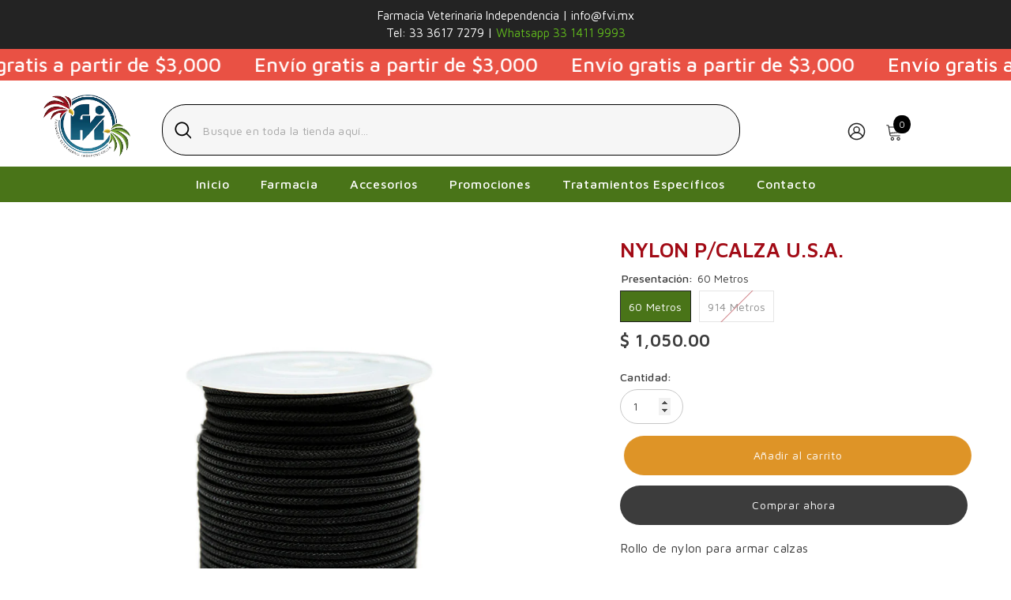

--- FILE ---
content_type: text/html; charset=utf-8
request_url: https://fvi.mx/products/nylon-calza?variant=17319517552686&section_id=template--15549515497518__main
body_size: 9184
content:
<div id="shopify-section-template--15549515497518__main" class="shopify-section">                      <link href="//fvi.mx/cdn/shop/t/3/assets/component-product.css?v=91570966826106793621752167578" rel="stylesheet" type="text/css" media="all" />
<link href="//fvi.mx/cdn/shop/t/3/assets/component-price.css?v=27896432393429635521752167578" rel="stylesheet" type="text/css" media="all" />
<link href="//fvi.mx/cdn/shop/t/3/assets/component-badge.css?v=74870840299962237531752167577" rel="stylesheet" type="text/css" media="all" />
<link href="//fvi.mx/cdn/shop/t/3/assets/component-rte.css?v=63702617831065942891752167578" rel="stylesheet" type="text/css" media="all" />
<link href="//fvi.mx/cdn/shop/t/3/assets/component-share.css?v=72095060796491115081752167579" rel="stylesheet" type="text/css" media="all" />
<link href="//fvi.mx/cdn/shop/t/3/assets/component-tab.css?v=121047715804848131831752167579" rel="stylesheet" type="text/css" media="all" />
<link href="//fvi.mx/cdn/shop/t/3/assets/component-product-form.css?v=28872783860719307291752167578" rel="stylesheet" type="text/css" media="all" />
<link href="//fvi.mx/cdn/shop/t/3/assets/component-grid.css?v=33686972519045475131752167577" rel="stylesheet" type="text/css" media="all" />




    <style type="text/css">
    #ProductSection-template--15549515497518__main .productView-thumbnail .productView-thumbnail-link:after{
        padding-bottom: 148%;
    }

    #ProductSection-template--15549515497518__main .custom-cursor__inner .arrow:before,
    #ProductSection-template--15549515497518__main .custom-cursor__inner .arrow:after {
        background-color: #000000;
    }

    #ProductSection-template--15549515497518__main .tabs-contents .toggleLink,
    #ProductSection-template--15549515497518__main .tabs .tab .tab-title {
        font-size: 18px;
        font-weight: 600;
        text-transform: none;
        padding-top: 15px;
        padding-bottom: 15px;
    }

    

    

    @media (max-width: 1024px) {
        
    }

    @media (max-width: 550px) {
        #ProductSection-template--15549515497518__main .tabs-contents .toggleLink,
        #ProductSection-template--15549515497518__main .tabs .tab .tab-title {
            font-size: 16px;
        }
    }

    @media (max-width: 767px) {
        #ProductSection-template--15549515497518__main {
            padding-top: 25px;
            padding-bottom: 0px;
        }
        
        
        
    }

    @media (min-width: 1025px) {
        
    }

    @media (min-width: 768px) and (max-width: 1199px) {
        #ProductSection-template--15549515497518__main {
            padding-top: 25px;
            padding-bottom: 0px;
        }
    }

    @media (min-width: 1200px) {
        #ProductSection-template--15549515497518__main {
            padding-top: 45px;
            padding-bottom: 0px;
        }
    }
</style>
<script>
    window.product_inven_array_1950707220526 = {
        
            '17319517552686': '5',
        
            '32561519263790': '0',
        
    };

    window.selling_array_1950707220526 = {
        
            '17319517552686': 'deny',
        
            '32561519263790': 'deny',
        
    };

    window.subtotal = {
        show: false,
        style: 1,
        text: `Añadir al carrito - [value]`
    };
  
    window.variant_image_group = 'false';
  
</script><link rel="stylesheet" href="//fvi.mx/cdn/shop/t/3/assets/component-fancybox.css?v=162524859697928915511752167577" media="print" onload="this.media='all'">
    <noscript><link href="//fvi.mx/cdn/shop/t/3/assets/component-fancybox.css?v=162524859697928915511752167577" rel="stylesheet" type="text/css" media="all" /></noscript><div class="popup product-details product-default" data-section-id="template--15549515497518__main" data-section-type="product" id="ProductSection-template--15549515497518__main" data-has-combo="false" data-image-opo>
    
    <div class="container productView-container">
        <div class="productView halo-productView layout-3 positionMainImage--left productView-sticky" data-product-handle="nylon-calza"><div class="productView-top">
                    <div class="halo-productView-left productView-images clearfix" data-image-gallery><div class="cursor-wrapper handleMouseLeave">
                                <div class="custom-cursor custom-cursor__outer">
                                    <div class="custom-cursor custom-cursor__inner">
                                        <span class="arrow arrow-bar fadeIn"></span>
                                    </div>
                                </div>
                            </div><div class="productView-images-wrapper" data-video-popup>
                            <div class="productView-image-wrapper"><div class="productView-nav style-1 image-fit-unset" 
                                    data-image-gallery-main
                                    data-arrows-desk="false"
                                    data-arrows-mobi="true"
                                    data-counter-mobi="false"
                                    data-media-count="1"
                                ><div class="productView-image productView-image-adapt fit-unset" data-index="1">
                                                    <div class="productView-img-container product-single__media" data-media-id="2501305139246"
                                                        
                                                    >
                                                        <div 
                                                            class="media" 
                                                             
                                                             data-fancybox="images" href="//fvi.mx/cdn/shop/products/GLL-NY200.jpg?v=1566320431" 
                                                        >
                                                            <img id="product-featured-image-2501305139246"
                                                                srcset="//fvi.mx/cdn/shop/products/GLL-NY200.jpg?v=1566320431"
                                                                src="//fvi.mx/cdn/shop/products/GLL-NY200.jpg?v=1566320431"
                                                                data-src="//fvi.mx/cdn/shop/products/GLL-NY200.jpg?v=1566320431"
                                                                alt=""
                                                                sizes="(min-width: 2000px) 1500px, (min-width: 1200px) 1200px, (min-width: 768px) calc((100vw - 30px) / 2), calc(100vw - 20px)"
                                                                width="1000"
                                                                height="1000"
                                                                data-sizes="auto"
                                                                data-main-image
                                                                data-index="1"
                                                                data-cursor-image
                                                                
                                                            /></div>
                                                    </div>
                                                </div></div><div class="productView-videoPopup"></div><div class="productView-iconZoom">
                                        <svg  class="icon icon-zoom-1" xmlns="http://www.w3.org/2000/svg" aria-hidden="true" focusable="false" role="presentation" viewBox="0 0 448 512"><path d="M416 176V86.63L246.6 256L416 425.4V336c0-8.844 7.156-16 16-16s16 7.156 16 16v128c0 8.844-7.156 16-16 16h-128c-8.844 0-16-7.156-16-16s7.156-16 16-16h89.38L224 278.6L54.63 448H144C152.8 448 160 455.2 160 464S152.8 480 144 480h-128C7.156 480 0 472.8 0 464v-128C0 327.2 7.156 320 16 320S32 327.2 32 336v89.38L201.4 256L32 86.63V176C32 184.8 24.84 192 16 192S0 184.8 0 176v-128C0 39.16 7.156 32 16 32h128C152.8 32 160 39.16 160 48S152.8 64 144 64H54.63L224 233.4L393.4 64H304C295.2 64 288 56.84 288 48S295.2 32 304 32h128C440.8 32 448 39.16 448 48v128C448 184.8 440.8 192 432 192S416 184.8 416 176z"></path></svg>
                                    </div></div><div class="productView-thumbnail-wrapper">
                                    <div class="productView-for clearfix" data-max-thumbnail-to-show="4"><div class="productView-thumbnail" data-media-id="template--15549515497518__main-2501305139246">
                                                        <div class="productView-thumbnail-link" data-image="//fvi.mx/cdn/shop/products/GLL-NY200_large.jpg?v=1566320431">
                                                            <img srcset="//fvi.mx/cdn/shop/products/GLL-NY200_medium.jpg?v=1566320431" src="//fvi.mx/cdn/shop/products/GLL-NY200_medium.jpg?v=1566320431" alt="NYLON P/CALZA U.S.A."  /></div>
                                                    </div></div>
                                </div></div>
                    </div>
                    <div class="halo-productView-right productView-details clearfix">
                        <div class="productView-product clearfix"><div class="productView-moreItem"
                                            style="--spacing-top: 0px;
                                            --spacing-bottom: 10px"
                                        >
                                            <h1 class="productView-title" style="--color-title: #a20b16;--fontsize-text: 26px;--fontsize-mb-text: 20px;"><span>NYLON P/CALZA U.S.A.</span></h1>
                                        </div>
                                            <div class="productView-moreItem productView-moreItem-product-variant"
                                                style="--spacing-top: 0px;
                                                --spacing-bottom: 0px"
                                            ><div class="productView-options" style="--color-border: #ff8b21" data-lang="es" data-default-lang="mx"><div class="productView-variants halo-productOptions" id="product-option-1950707220526"  data-type="button"><variant-radios class="no-js-hidden product-option has-default" data-product="1950707220526" data-section="template--15549515497518__main" data-url="/products/nylon-calza"><fieldset class="js product-form__input clearfix" data-product-attribute="set-rectangle" data-option-index="0">
                            <legend class="form__label">
                                Presentación:
                                <span data-header-option>
                                    60 metros
                                </span>
                            </legend><input class="product-form__radio" type="radio" id="option-1950707220526-Presentación-0"
                                        name="Presentación"
                                        value="60 metros"
                                        checked
                                        
                                        data-variant-id="17319517552686"
                                    ><label class="product-form__label available" for="option-1950707220526-Presentación-0" data-variant-id="17319517552686">
                                            <span class="text">60 metros</span>
                                        </label><input class="product-form__radio" type="radio" id="option-1950707220526-Presentación-1"
                                        name="Presentación"
                                        value="914 metros"
                                        
                                        
                                        data-variant-id="32561519263790"
                                    ><label class="product-form__label soldout" for="option-1950707220526-Presentación-1" data-variant-id="32561519263790">
                                            <span class="text">914 metros</span>
                                        </label></fieldset><script type="application/json">
                        [{"id":17319517552686,"title":"60 metros","option1":"60 metros","option2":null,"option3":null,"sku":"GLL-NY200","requires_shipping":true,"taxable":false,"featured_image":{"id":11494404194350,"product_id":1950707220526,"position":1,"created_at":"2019-08-20T12:00:31-05:00","updated_at":"2019-08-20T12:00:31-05:00","alt":null,"width":1000,"height":1000,"src":"\/\/fvi.mx\/cdn\/shop\/products\/GLL-NY200.jpg?v=1566320431","variant_ids":[17319517552686,32561519263790]},"available":true,"name":"NYLON P\/CALZA U.S.A. - 60 metros","public_title":"60 metros","options":["60 metros"],"price":105000,"weight":0,"compare_at_price":null,"inventory_management":"shopify","barcode":"","featured_media":{"alt":null,"id":2501305139246,"position":1,"preview_image":{"aspect_ratio":1.0,"height":1000,"width":1000,"src":"\/\/fvi.mx\/cdn\/shop\/products\/GLL-NY200.jpg?v=1566320431"}},"requires_selling_plan":false,"selling_plan_allocations":[]},{"id":32561519263790,"title":"914 metros","option1":"914 metros","option2":null,"option3":null,"sku":"GLL-NY3000","requires_shipping":true,"taxable":false,"featured_image":{"id":11494404194350,"product_id":1950707220526,"position":1,"created_at":"2019-08-20T12:00:31-05:00","updated_at":"2019-08-20T12:00:31-05:00","alt":null,"width":1000,"height":1000,"src":"\/\/fvi.mx\/cdn\/shop\/products\/GLL-NY200.jpg?v=1566320431","variant_ids":[17319517552686,32561519263790]},"available":false,"name":"NYLON P\/CALZA U.S.A. - 914 metros","public_title":"914 metros","options":["914 metros"],"price":960000,"weight":0,"compare_at_price":0,"inventory_management":"shopify","barcode":"","featured_media":{"alt":null,"id":2501305139246,"position":1,"preview_image":{"aspect_ratio":1.0,"height":1000,"width":1000,"src":"\/\/fvi.mx\/cdn\/shop\/products\/GLL-NY200.jpg?v=1566320431"}},"requires_selling_plan":false,"selling_plan_allocations":[]}]
                    </script>
                </variant-radios></div>
        <noscript>
            <div class="product-form__input">
                <label class="form__label" for="Variants-template--15549515497518__main">
                    Variantes de producto
                </label>
                <div class="select">
                <select name="id" id="Variants-template--15549515497518__main" class="select__select" form="product-form"><option
                            selected="selected"
                            
                            value="17319517552686"
                        >
                            60 metros
                            - $ 1,050.00
                        </option><option
                            
                            disabled
                            value="32561519263790"
                        >
                            914 metros - Agotado
                            - $ 9,600.00
                        </option></select>
            </div>
          </div>
        </noscript></div>
                                            </div>
                                        
                                        <div class="productView-moreItem"
                                            style="--spacing-top: 0px;
                                            --spacing-bottom: 0px;
                                            --fontsize-text: 22px"
                                        >
                                            
                                                <div class="productView-price no-js-hidden clearfix" id="product-price-1950707220526"> <div class="price price--medium">
    <dl><div class="price__regular"><dd class="price__last"><span class="price-item price-item--regular">$ 1,050.00</span></dd>
        </div>
        <div class="price__sale"><dd class="price__compare" data-compare=""><s class="price-item price-item--regular"></s></dd><dd class="price__last" data-last="105000"><span class="price-item price-item--sale">$ 1,050.00</span></dd></div>
        <small class="unit-price caption hidden">
            <dt class="visually-hidden">Precio unitario</dt>
            <dd class="price__last"><span></span><span aria-hidden="true">/</span><span class="visually-hidden">&nbsp;por&nbsp;</span><span></span></dd>
        </small>
    </dl>
</div>
</div>
                                        </div><div class="productView-moreItem"
                                            style="--spacing-top: 0px;
                                            --spacing-bottom: 12px"
                                        >
                                            
                                        </div><div class="productView-moreItem"
                                                    style="--spacing-top: 0px;
                                                    --spacing-bottom: 15px"
                                                ><div class="quantity_selector">
                                                            <quantity-input class="productView-quantity quantity__group quantity__group--2 quantity__style--2 clearfix">
	    <label class="form-label quantity__label" for="quantity-1950707220526-2">
	        Cantidad:
	    </label>
	    <input class="form-input quantity__input" type="number" name="quantity" min="1" value="1" inputmode="numeric" pattern="[0-9]*" id="quantity-1950707220526-2" data-product="1950707220526" data-price="105000">
	</quantity-input>
                                                        </div></div>
                                            <div class="productView-moreItem"
                                                style="--spacing-top: 0px;
                                                --spacing-bottom: 15px"
                                            >
                                                <div class="productView-buttons"><form method="post" action="/cart/add" id="product-form-installment-1950707220526" accept-charset="UTF-8" class="installment caption-large" enctype="multipart/form-data"><input type="hidden" name="form_type" value="product" /><input type="hidden" name="utf8" value="✓" /><input type="hidden" name="id" value="17319517552686">
        <input type="hidden" name="product-id" value="1950707220526" /><input type="hidden" name="section-id" value="template--15549515497518__main" /></form><product-form class="productView-form product-form"><form method="post" action="/cart/add" id="product-form-1950707220526" accept-charset="UTF-8" class="form" enctype="multipart/form-data" novalidate="novalidate" data-type="add-to-cart-form"><input type="hidden" name="form_type" value="product" /><input type="hidden" name="utf8" value="✓" /><div class="productView-group"><div class="pvGroup-row">
                  <quantity-input class="productView-quantity quantity__group quantity__group--1 quantity__style--2 clearfix hidden">
	    <label class="form-label quantity__label" for="quantity-1950707220526">
	        Cantidad:
	    </label>
	    <input class="form-input quantity__input" type="number" name="quantity" min="1" value="1" inputmode="numeric" pattern="[0-9]*" id="quantity-1950707220526" data-product="1950707220526" data-price="105000">
	</quantity-input><div class="productView-groupTop">
                        <div class="productView-action productView-action-2" style="--atc-color: #ffffff;--atc-bg-color: #de9427;--atc-border-color: rgba(0,0,0,0);--atc-color-hover: #525252;--atc-bg-color-hover: #ffffff;--atc-border-color-hover: #525252">
                            
                            <input type="hidden" name="id" value="17319517552686">
                            <div class="product-form__buttons"><button type="submit" name="add" data-btn-addToCart data-inventory-quantity="5" data-available="false" class="product-form__submit button button--primary an-horizontal-shaking" id="product-add-to-cart">Añadir al carrito</button></div>
                        </div></div>
                </div><div class="productView-groupBottom"><div class="productView-groupItem">
                            <div class="productView-payment"  id="product-checkout-1950707220526" style="--bin-color: #ffffff;--bin-bg-color: #3c3c3c;--bin-border-color: rgba(0,0,0,0);--bin-color-hover: #ffffff;--bin-bg-color-hover: #3c3c3c;--bin-border-color-hover: #232323"> 
                                <div data-shopify="payment-button" class="shopify-payment-button"> <shopify-accelerated-checkout recommended="null" fallback="{&quot;supports_subs&quot;:true,&quot;supports_def_opts&quot;:true,&quot;name&quot;:&quot;buy_it_now&quot;,&quot;wallet_params&quot;:{}}" access-token="f5df8753c0a801547738f81121696309" buyer-country="MX" buyer-locale="es" buyer-currency="MXN" variant-params="[{&quot;id&quot;:17319517552686,&quot;requiresShipping&quot;:true},{&quot;id&quot;:32561519263790,&quot;requiresShipping&quot;:true}]" shop-id="1688240174" enabled-flags="[&quot;d6d12da0&quot;,&quot;ae0f5bf6&quot;]" > <div class="shopify-payment-button__button" role="button" disabled aria-hidden="true" style="background-color: transparent; border: none"> <div class="shopify-payment-button__skeleton">&nbsp;</div> </div> </shopify-accelerated-checkout> <small id="shopify-buyer-consent" class="hidden" aria-hidden="true" data-consent-type="subscription"> Este artículo es una compra recurrente o diferida. Al continuar, acepto la <span id="shopify-subscription-policy-button">política de cancelación</span> y autorizo a realizar cargos en mi forma de pago según los precios, la frecuencia y las fechas indicadas en esta página hasta que se prepare mi pedido o yo lo cancele, si está permitido. </small> </div>
                            </div>
                        </div>
                    </div></div><input type="hidden" name="product-id" value="1950707220526" /><input type="hidden" name="section-id" value="template--15549515497518__main" /></form></product-form><div class="productView-notifyMe  halo-notifyMe" style="display: none;">
            <form method="post" action="/contact#ContactForm-notifyMe-product-productView-notify-form-1950707220526" id="ContactForm-notifyMe-product-productView-notify-form-1950707220526" accept-charset="UTF-8" class="notifyMe-form contact-form"><input type="hidden" name="form_type" value="contact" /><input type="hidden" name="utf8" value="✓" /><input type="hidden" name="contact[Form]" value="Notificarme"/>
    <input type="hidden" class="halo-notify-product-site" name="contact[Shop name]" value="FVIMX"/>
    <input type="hidden" class="halo-notify-product-site-url" name="contact[Link]" value="https://fvi.mx"/>
    <input type="hidden" class="halo-notify-product-title" name="contact[Product title]" value="NYLON P/CALZA U.S.A." />
    <input type="hidden" class="halo-notify-product-link" name="contact[Product URL]" value="https://fvi.mx/products/nylon-calza"/>
    <input type="hidden" class="halo-notify-product-variant" name="contact[Product variant]" value="60 metros"/>

    <div class="form-field">
        <label class="form-label" for="halo-notify-email1950707220526">Deje su correo electrónico y le avisaremos tan pronto como el producto/variante vuelva a estar disponible</label>
        <input class="form-input form-input-placeholder" type="email" name="contact[email]" required id="halo-notify-email1950707220526" placeholder="Inserta tu correo electrónico">
        <button type="submit" class="button button-1" id="halo-btn-notify1950707220526" data-button-message="notifyMe">Suscribir</button>
    </div></form><div class="notifyMe-text"></div>
        </div></div>
                                            </div>
                                        <div class="productView-moreItem"
                                            style="--spacing-top: 0px;
                                            --spacing-bottom: 12px"
                                        >
                                            <div class="productView-desc halo-text-format" 
        style="--color-text: #3c3c3c;
        --fontsize-text: 16px"
    >   
        <p>Rollo de nylon para armar calzas</p>
<p>Producto importado</p></div>
                                        </div><div class="productView-moreItem moreItem-productText"
                                            style="--spacing-top: 0px;
                                            --spacing-bottom: 13px;
                                            
                                                --background-style: #d7932c;
                                            "
                                        >
                                            <div class="productView-customText text-left"
                                                style="--content-spacing: 25px;"
                                            >
                                                <p class="product__text"  
        style="--fontsize-text:14px;
        --color-title: #ffffff"
    >•Envío estándar <b>GRATIS</b> en pedidos mayores a $3,000 mxn*
<br><br>
•Disfruta de <b>3 meses sin intereses</b> a partir de $5,000 pagando con Mercado Pago.</p>
                                            </div>
                                        </div><div class="productView-moreItem"
                                            style="--spacing-top: 0px;
                                            --spacing-bottom: 12px;"
                                        >
                                            <div class="product-customInformation text-left disabled" data-custom-information><div class="product-customInformation__icon"
            style="--color-icon: #232323"
        >
            <svg aria-hidden="true" focusable="false" data-prefix="fal" data-icon="shipping-fast" role="img" xmlns="http://www.w3.org/2000/svg" viewbox="0 0 640 512"><path fill="currentColor" d="M280 192c4.4 0 8-3.6 8-8v-16c0-4.4-3.6-8-8-8H40c-4.4 0-8 3.6-8 8v16c0 4.4 3.6 8 8 8h240zm352 192h-24V275.9c0-16.8-6.8-33.3-18.8-45.2l-83.9-83.9c-11.8-12-28.3-18.8-45.2-18.8H416V78.6c0-25.7-22.2-46.6-49.4-46.6H113.4C86.2 32 64 52.9 64 78.6V96H8c-4.4 0-8 3.6-8 8v16c0 4.4 3.6 8 8 8h240c4.4 0 8-3.6 8-8v-16c0-4.4-3.6-8-8-8H96V78.6c0-8.1 7.8-14.6 17.4-14.6h253.2c9.6 0 17.4 6.5 17.4 14.6V384H207.6C193 364.7 170 352 144 352c-18.1 0-34.6 6.2-48 16.4V288H64v144c0 44.2 35.8 80 80 80s80-35.8 80-80c0-5.5-.6-10.8-1.6-16h195.2c-1.1 5.2-1.6 10.5-1.6 16 0 44.2 35.8 80 80 80s80-35.8 80-80c0-5.5-.6-10.8-1.6-16H632c4.4 0 8-3.6 8-8v-16c0-4.4-3.6-8-8-8zm-488 96c-26.5 0-48-21.5-48-48s21.5-48 48-48 48 21.5 48 48-21.5 48-48 48zm272-320h44.1c8.4 0 16.7 3.4 22.6 9.4l83.9 83.9c.8.8 1.1 1.9 1.8 2.8H416V160zm80 320c-26.5 0-48-21.5-48-48s21.5-48 48-48 48 21.5 48 48-21.5 48-48 48zm80-96h-16.4C545 364.7 522 352 496 352s-49 12.7-63.6 32H416v-96h160v96zM256 248v-16c0-4.4-3.6-8-8-8H8c-4.4 0-8 3.6-8 8v16c0 4.4 3.6 8 8 8h240c4.4 0 8-3.6 8-8z"></path></svg>
        </div><div class="product-customInformation__content"><div class="product__text title"  
                    style="--fontsize-text:12px;
                    --color-title: #232323"
                >
                    <h2 class="title">El envío gratis no está diponible en vacunas y envíos express.</h2></div></div></div>
                                        </div><product-tab class="productView-tab layout-vertical halo-product-tab" data-vertical="false" data-vertical-mobile="false"><div class="tabs-contents tabs-contents-vertical clearfix halo-text-format"><div class="tab-content" id="tab-tipos-de-envios">
					<div class="toggle-title">
		                <a class="toggleLink popup-mobile" data-collapsible href="#tab-tipos-de-envios-mobile">
		                    <span class="text">
		                        TIPOS DE ENVÍOS
		                    </span>
		                    	
			                    <span class="icon-dropdown">
			                    	
			                    		<svg xmlns="http://www.w3.org/2000/svg" xmlns:xlink="http://www.w3.org/1999/xlink" viewBox="0 0 330 330"><path id="XMLID_225_" d="M325.607,79.393c-5.857-5.857-15.355-5.858-21.213,0.001l-139.39,139.393L25.607,79.393  c-5.857-5.857-15.355-5.858-21.213,0.001c-5.858,5.858-5.858,15.355,0,21.213l150.004,150c2.813,2.813,6.628,4.393,10.606,4.393  s7.794-1.581,10.606-4.394l149.996-150C331.465,94.749,331.465,85.251,325.607,79.393z"/></svg>
			                    	
			                    </span>	
		                    
		                </a>
		            </div>
		            <div class="toggle-content popup-mobile" id="tab-tipos-de-envios-mobile"><div class="tab-popup-header">
								<h5>
									<span class="text">TIPOS DE ENVÍOS</span>
								</h5>
								<a class="pdViewTab-close pdViewTab-close-mobile" role="link" aria-disabled="true">x</a>
							</div>
							<div class="tab-popup-content"><B>Recoger en tienda:</B> SOLO disponible en la ciudad de Guadalajara. Gratis.<BR>
<BR>
<B>Envío local:</B> Envíos dentro de Guadalajara y Zapopan (cobertura limitada). Costo: $129.00<BR>
<BR>
<B>Envío estándar:</B> Entrega a TODO MÉXICO de 3-7 días hábiles. Costo: $199.99<BR>
<BR>
<B>Envío express para VACUNAS:</B> (Acepta políticas y riesgo de envío). Costo: $439.00.<BR>
<BR>
<B>Envío express:</B> TODO MÉXICO de 1-3 días hábiles (A reserva de disponibilidad del destino). Costo: $380.00<BR></div></div></div></div>
</product-tab>
<script src="//fvi.mx/cdn/shop/t/3/assets/tabs.js?v=72401293472139164061752167581" defer="defer"></script>
<script src="//fvi.mx/cdn/shop/t/3/assets/halo-faqs.js?v=24065438868904418211752167579" defer="defer"></script>
</div>
                    </div>
                </div><link href="//fvi.mx/cdn/shop/t/3/assets/component-sticky-add-to-cart.css?v=65206619997115728701752167579" rel="stylesheet" type="text/css" media="all" />
                    <sticky-add-to-cart class="productView-stickyCart style-1 subtotal-1" data-sticky-add-to-cart>
    <div class="container">
        <a href="javascript:void(0)" class="sticky-product-close close" data-close-sticky-add-to-cart>
            <svg xmlns="http://www.w3.org/2000/svg" viewBox="0 0 48 48" ><path d="M 38.982422 6.9707031 A 2.0002 2.0002 0 0 0 37.585938 7.5859375 L 24 21.171875 L 10.414062 7.5859375 A 2.0002 2.0002 0 0 0 8.9785156 6.9804688 A 2.0002 2.0002 0 0 0 7.5859375 10.414062 L 21.171875 24 L 7.5859375 37.585938 A 2.0002 2.0002 0 1 0 10.414062 40.414062 L 24 26.828125 L 37.585938 40.414062 A 2.0002 2.0002 0 1 0 40.414062 37.585938 L 26.828125 24 L 40.414062 10.414062 A 2.0002 2.0002 0 0 0 38.982422 6.9707031 z"/></svg>
        </a>
        <div class="sticky-product-wrapper">
            <div class="sticky-product clearfix"><div class="sticky-left">
                    <div class="sticky-image" data-image-sticky-add-to-cart>
                        <img srcset="//fvi.mx/cdn/shop/products/GLL-NY200_1200x.jpg?v=1566320431" src="//fvi.mx/cdn/shop/products/GLL-NY200_1200x.jpg?v=1566320431" alt="NYLON P/CALZA U.S.A." sizes="1200px" loading="lazy">
                    </div>
                    
                        <div class="sticky-info"><h4 class="sticky-title">
                                NYLON P/CALZA U.S.A.
                            </h4>
                            
                                
                                
                                <div class="sticky-price">
                                    
                                        
                                    
                                    <span class="money-subtotal">$ 1,050.00</span>
                                </div>
                            
                        </div>
                    
                </div>
                <div class="sticky-right sticky-content">
                    <div class="sticky-options">
                                <variant-sticky-selects class="no-js-hidden product-option has-default" data-product="1950707220526" data-section="template--15549515497518__main" data-url="/products/nylon-calza">
                                    <div class="form__select select">
                                        <label class="form__label hiddenLabels" for="stick-variant-1950707220526">
                                            Elige opciones
                                        </label>
                                        <select id="stick-variant-1950707220526"
                                            class="select__select"
                                            name="stick-variant-1950707220526"
                                        ><option value="17319517552686" selected="selected">
                                                    60 metros
                                                    </option><option value="32561519263790"   disabled="disabled">
                                                    914 metros
                                                    (Agotado)</option></select>
                                    </div>
                                    <script type="application/json">
                                        [{"id":17319517552686,"title":"60 metros","option1":"60 metros","option2":null,"option3":null,"sku":"GLL-NY200","requires_shipping":true,"taxable":false,"featured_image":{"id":11494404194350,"product_id":1950707220526,"position":1,"created_at":"2019-08-20T12:00:31-05:00","updated_at":"2019-08-20T12:00:31-05:00","alt":null,"width":1000,"height":1000,"src":"\/\/fvi.mx\/cdn\/shop\/products\/GLL-NY200.jpg?v=1566320431","variant_ids":[17319517552686,32561519263790]},"available":true,"name":"NYLON P\/CALZA U.S.A. - 60 metros","public_title":"60 metros","options":["60 metros"],"price":105000,"weight":0,"compare_at_price":null,"inventory_management":"shopify","barcode":"","featured_media":{"alt":null,"id":2501305139246,"position":1,"preview_image":{"aspect_ratio":1.0,"height":1000,"width":1000,"src":"\/\/fvi.mx\/cdn\/shop\/products\/GLL-NY200.jpg?v=1566320431"}},"requires_selling_plan":false,"selling_plan_allocations":[]},{"id":32561519263790,"title":"914 metros","option1":"914 metros","option2":null,"option3":null,"sku":"GLL-NY3000","requires_shipping":true,"taxable":false,"featured_image":{"id":11494404194350,"product_id":1950707220526,"position":1,"created_at":"2019-08-20T12:00:31-05:00","updated_at":"2019-08-20T12:00:31-05:00","alt":null,"width":1000,"height":1000,"src":"\/\/fvi.mx\/cdn\/shop\/products\/GLL-NY200.jpg?v=1566320431","variant_ids":[17319517552686,32561519263790]},"available":false,"name":"NYLON P\/CALZA U.S.A. - 914 metros","public_title":"914 metros","options":["914 metros"],"price":960000,"weight":0,"compare_at_price":0,"inventory_management":"shopify","barcode":"","featured_media":{"alt":null,"id":2501305139246,"position":1,"preview_image":{"aspect_ratio":1.0,"height":1000,"width":1000,"src":"\/\/fvi.mx\/cdn\/shop\/products\/GLL-NY200.jpg?v=1566320431"}},"requires_selling_plan":false,"selling_plan_allocations":[]}]
                                    </script>
                                </variant-sticky-selects>
                            </div><div class="sticky-actions sticky-actions-2"><form method="post" action="/cart/add" id="product-form-sticky-1950707220526" accept-charset="UTF-8" class="form" enctype="multipart/form-data" novalidate="novalidate" data-type="add-to-cart-form"><input type="hidden" name="form_type" value="product" /><input type="hidden" name="utf8" value="✓" /><div class="sticky-actions-row"><input type="hidden" name="id" value="17319517552686"><quantity-input class="productView-quantity quantity__group quantity__group--3 quantity__style--2 clearfix">
	    <label class="form-label quantity__label" for="quantity-1950707220526-3">
	        Cantidad:
	    </label>
	    <input class="form-input quantity__input" type="number" name="quantity" min="1" value="1" inputmode="numeric" pattern="[0-9]*" id="quantity-1950707220526-3" data-product="1950707220526" data-price="105000">
	</quantity-input><button
                                            type="submit"
                                            name="add"
                                            data-btn-addToCart
                                            class="product-form__submit button button--primary"
                                            id="product-sticky-add-to-cart">Añadir al carrito</button>
                                    </div><input type="hidden" name="product-id" value="1950707220526" /><input type="hidden" name="section-id" value="template--15549515497518__main" /></form>
                        
                            <div class="empty-add-cart-button-wrapper">
                                    <quantity-input class="productView-quantity quantity__group quantity__group--3 quantity__style--2 clearfix">
	    <label class="form-label quantity__label" for="quantity-1950707220526-3">
	        Cantidad:
	    </label>
	    <input class="form-input quantity__input" type="number" name="quantity" min="1" value="1" inputmode="numeric" pattern="[0-9]*" id="quantity-1950707220526-3" data-product="1950707220526" data-price="105000">
	</quantity-input>
                                    <button
                                        class="product-form__submit button button--primary"
                                        id="show-sticky-product">Añadir al carrito</button>
                            </div>
                        
                    </div></div>
            </div>
        </div>
        <a href="javascript:void(0)" class="sticky-product-expand" data-expand-sticky-add-to-cart>
            <svg xmlns="http://www.w3.org/2000/svg" viewBox="0 0 32 32" class="icon icon-cart stroke-w-0" aria-hidden="true" focusable="false" role="presentation" xmlns="http://www.w3.org/2000/svg"><path d="M 16 3 C 13.253906 3 11 5.253906 11 8 L 11 9 L 6.0625 9 L 6 9.9375 L 5 27.9375 L 4.9375 29 L 27.0625 29 L 27 27.9375 L 26 9.9375 L 25.9375 9 L 21 9 L 21 8 C 21 5.253906 18.746094 3 16 3 Z M 16 5 C 17.65625 5 19 6.34375 19 8 L 19 9 L 13 9 L 13 8 C 13 6.34375 14.34375 5 16 5 Z M 7.9375 11 L 11 11 L 11 14 L 13 14 L 13 11 L 19 11 L 19 14 L 21 14 L 21 11 L 24.0625 11 L 24.9375 27 L 7.0625 27 Z"/></svg>
        </a>
    </div>
    
    
        <div class="no-js-hidden product-option has-default sticky-product-mobile" data-product="1950707220526" data-section="template--15549515497518__main" data-url="/products/nylon-calza">
            <div class="sticky-product-mobile-header">
                <a href="javascript:void(0)" class="sticky-product-close close" data-close-sticky-mobile>
                    <svg xmlns="http://www.w3.org/2000/svg" version="1.0" viewBox="0 0 256.000000 256.000000" preserveAspectRatio="xMidYMid meet" ><g transform="translate(0.000000,256.000000) scale(0.100000,-0.100000)" fill="#000000" stroke="none"><path d="M34 2526 c-38 -38 -44 -76 -18 -116 9 -14 265 -274 568 -577 l551 -553 -551 -553 c-303 -303 -559 -563 -568 -577 -26 -40 -20 -78 18 -116 38 -38 76 -44 116 -18 14 9 274 265 578 568 l552 551 553 -551 c303 -303 563 -559 577 -568 40 -26 78 -20 116 18 38 38 44 76 18 116 -9 14 -265 274 -568 578 l-551 552 551 553 c303 303 559 563 568 577 26 40 20 78 -18 116 -38 38 -76 44 -116 18 -14 -9 -274 -265 -577 -568 l-553 -551 -552 551 c-304 303 -564 559 -578 568 -40 26 -78 20 -116 -18z"/></g></svg>
                </a>
            </div>
            <div class="sticky-product-mobile-content halo-productView-mobile">
                <div class="productView-thumbnail-wrapper is-hidden-desktop">
                    <div class="productView-for mobile clearfix" data-max-thumbnail-to-show="2"><div class="productView-thumbnail filter-nylon-p-calza-u-s-a" data-media-id="template--15549515497518__main-2501305139246">
                                        <div class="productView-thumbnail-link animated-loading" data-image="//fvi.mx/cdn/shop/products/GLL-NY200_1024x1024.jpg?v=1566320431">
                                            <img src="//fvi.mx/cdn/shop/products/GLL-NY200.jpg?v=1566320431" alt="NYLON P/CALZA U.S.A." title="NYLON P/CALZA U.S.A." loading="lazy" />
                                        </div>
                                    </div></div>
                </div>
                <div class="sticky-info"><h4 class="sticky-title">
                        NYLON P/CALZA U.S.A.
                    </h4>
                        
                        <div class="sticky-price">
                            
                                
                            
                            <span class="money-subtotal">$ 1,050.00</span>
                        </div></div>
                <link rel="stylesheet" href="//fvi.mx/cdn/shop/t/3/assets/component-sticky-add-to-cart-mobile.css?v=62049319929386477131752167579" media="print" onload="this.media='all'">
<noscript><link href="//fvi.mx/cdn/shop/t/3/assets/component-sticky-add-to-cart-mobile.css?v=62049319929386477131752167579" rel="stylesheet" type="text/css" media="all" /></noscript>

<div class="productView-options" style="--color-border: "><div class="productView-variants halo-productOptions" id="product-option-1950707220526"><variant-sticky-radios class="no-js-hidden product-option has-default" data-product="1950707220526" data-section="template--15549515497518__main" data-url="/products/nylon-calza"><fieldset class="js product-form__input mobile clearfix" data-product-attribute="set-rectangle" data-option-index="0">
                            <legend class="form__label">
                                Presentación:
                                <span data-header-option>
                                    60 metros
                                </span>
                            </legend><input class="product-form__radio mobile" type="radio" id="option-1950707220526-Presentación-0-mobile"
                                        name="Presentación-mobile"
                                        value="60 metros"
                                        checked
                                        data-variant-id="17319517552686"
                                    ><label class="product-form__label mobile available" for="option-1950707220526-Presentación-0-mobile" data-variant-id="17319517552686">
                                            <span class="text">60 metros</span>
                                        </label><input class="product-form__radio mobile" type="radio" id="option-1950707220526-Presentación-1-mobile"
                                        name="Presentación-mobile"
                                        value="914 metros"
                                        
                                        data-variant-id="32561519263790"
                                    ><label class="product-form__label mobile soldout" for="option-1950707220526-Presentación-1-mobile" data-variant-id="32561519263790">
                                            <span class="text">914 metros</span>
                                        </label></fieldset><script type="application/json">
                        [{"id":17319517552686,"title":"60 metros","option1":"60 metros","option2":null,"option3":null,"sku":"GLL-NY200","requires_shipping":true,"taxable":false,"featured_image":{"id":11494404194350,"product_id":1950707220526,"position":1,"created_at":"2019-08-20T12:00:31-05:00","updated_at":"2019-08-20T12:00:31-05:00","alt":null,"width":1000,"height":1000,"src":"\/\/fvi.mx\/cdn\/shop\/products\/GLL-NY200.jpg?v=1566320431","variant_ids":[17319517552686,32561519263790]},"available":true,"name":"NYLON P\/CALZA U.S.A. - 60 metros","public_title":"60 metros","options":["60 metros"],"price":105000,"weight":0,"compare_at_price":null,"inventory_management":"shopify","barcode":"","featured_media":{"alt":null,"id":2501305139246,"position":1,"preview_image":{"aspect_ratio":1.0,"height":1000,"width":1000,"src":"\/\/fvi.mx\/cdn\/shop\/products\/GLL-NY200.jpg?v=1566320431"}},"requires_selling_plan":false,"selling_plan_allocations":[]},{"id":32561519263790,"title":"914 metros","option1":"914 metros","option2":null,"option3":null,"sku":"GLL-NY3000","requires_shipping":true,"taxable":false,"featured_image":{"id":11494404194350,"product_id":1950707220526,"position":1,"created_at":"2019-08-20T12:00:31-05:00","updated_at":"2019-08-20T12:00:31-05:00","alt":null,"width":1000,"height":1000,"src":"\/\/fvi.mx\/cdn\/shop\/products\/GLL-NY200.jpg?v=1566320431","variant_ids":[17319517552686,32561519263790]},"available":false,"name":"NYLON P\/CALZA U.S.A. - 914 metros","public_title":"914 metros","options":["914 metros"],"price":960000,"weight":0,"compare_at_price":0,"inventory_management":"shopify","barcode":"","featured_media":{"alt":null,"id":2501305139246,"position":1,"preview_image":{"aspect_ratio":1.0,"height":1000,"width":1000,"src":"\/\/fvi.mx\/cdn\/shop\/products\/GLL-NY200.jpg?v=1566320431"}},"requires_selling_plan":false,"selling_plan_allocations":[]}]
                    </script>
                </variant-sticky-radios></div>
        <noscript>
            <div class="product-form__input mobile">
                <label class="form__label" for="Variants-template--15549515497518__main">
                    Variantes de producto
                </label>
                <div class="select">
                <select name="id" id="Variants-template--15549515497518__main" class="select__select" form="product-form"><option
                            selected="selected"
                            
                            value="17319517552686"
                        >
                            60 metros
                            - $ 1,050.00
                        </option><option
                            
                            disabled
                            value="32561519263790"
                        >
                            914 metros - Agotado
                            - $ 9,600.00
                        </option></select>
            </div>
          </div>
        </noscript></div>
            </div>
            <script type="application/json">
                [{"id":17319517552686,"title":"60 metros","option1":"60 metros","option2":null,"option3":null,"sku":"GLL-NY200","requires_shipping":true,"taxable":false,"featured_image":{"id":11494404194350,"product_id":1950707220526,"position":1,"created_at":"2019-08-20T12:00:31-05:00","updated_at":"2019-08-20T12:00:31-05:00","alt":null,"width":1000,"height":1000,"src":"\/\/fvi.mx\/cdn\/shop\/products\/GLL-NY200.jpg?v=1566320431","variant_ids":[17319517552686,32561519263790]},"available":true,"name":"NYLON P\/CALZA U.S.A. - 60 metros","public_title":"60 metros","options":["60 metros"],"price":105000,"weight":0,"compare_at_price":null,"inventory_management":"shopify","barcode":"","featured_media":{"alt":null,"id":2501305139246,"position":1,"preview_image":{"aspect_ratio":1.0,"height":1000,"width":1000,"src":"\/\/fvi.mx\/cdn\/shop\/products\/GLL-NY200.jpg?v=1566320431"}},"requires_selling_plan":false,"selling_plan_allocations":[]},{"id":32561519263790,"title":"914 metros","option1":"914 metros","option2":null,"option3":null,"sku":"GLL-NY3000","requires_shipping":true,"taxable":false,"featured_image":{"id":11494404194350,"product_id":1950707220526,"position":1,"created_at":"2019-08-20T12:00:31-05:00","updated_at":"2019-08-20T12:00:31-05:00","alt":null,"width":1000,"height":1000,"src":"\/\/fvi.mx\/cdn\/shop\/products\/GLL-NY200.jpg?v=1566320431","variant_ids":[17319517552686,32561519263790]},"available":false,"name":"NYLON P\/CALZA U.S.A. - 914 metros","public_title":"914 metros","options":["914 metros"],"price":960000,"weight":0,"compare_at_price":0,"inventory_management":"shopify","barcode":"","featured_media":{"alt":null,"id":2501305139246,"position":1,"preview_image":{"aspect_ratio":1.0,"height":1000,"width":1000,"src":"\/\/fvi.mx\/cdn\/shop\/products\/GLL-NY200.jpg?v=1566320431"}},"requires_selling_plan":false,"selling_plan_allocations":[]}]
            </script>
        </div>
    
</sticky-add-to-cart></div>
    </div>
    
        
    
    <div class="productView-bottom">
        <div class="container"></div>
    </div>
</div><script src="//fvi.mx/cdn/shop/t/3/assets/variants.js?v=165470215072487582811752167581" defer="defer"></script><script src="//fvi.mx/cdn/shop/t/3/assets/sticky-add-to-cart.js?v=120356147698765778601752167581" defer="defer"></script><script src="//fvi.mx/cdn/shop/t/3/assets/gsap.js?v=90990608580501832801752167579" defer="defer"></script><script src="//fvi.mx/cdn/shop/t/3/assets/fancybox.js?v=154856873702776656331752167579" defer="defer"></script><script type="application/ld+json">
    {
        "@context": "http://schema.org/",
        "@type": "Product",
        "name": "NYLON P/CALZA U.S.A.",
        "url": "https://fvi.mx/products/nylon-calza","sku": "GLL-NY200","productID": "1950707220526",
        "brand": {
            "@type": "Brand",
            "name": "FVI Premium"
        },
        "description": "Rollo de nylon para armar calzasProducto importado",
        "image": "https://fvi.mx/cdn/shop/products/GLL-NY200_1024x1024.jpg?v=1566320431","offers": [
            {
                "@type": "Offer",
                "priceCurrency": "MXN",
                "price": "1050.0",
                "itemCondition": "http://schema.org/NewCondition",
                "availability": "http://schema.org/InStock",
                "url": "https://fvi.mx/products/nylon-calza?variant=17319517552686",
                    "image": "https://fvi.mx/cdn/shop/products/GLL-NY200_1000x.jpg?v=1566320431","name": "NYLON P/CALZA U.S.A. - 60 metros","sku": "GLL-NY200","description": "Rollo de nylon para armar calzasProducto importado","priceValidUntil": "2027-01-28"
            },{
                        "@type": "Offer",
                        "priceCurrency": "MXN",
                        "price": "9600.0",
                        "itemCondition": "http://schema.org/NewCondition",
                        "availability": "http://schema.org/OutOfStock",
                        "url": "https://fvi.mx/products/nylon-calza?variant=32561519263790","image": "http://fvi.mx/cdn/shop/products/GLL-NY200_1000x.jpg?v=1566320431","name": "NYLON P/CALZA U.S.A. - 914 metros","sku": "GLL-NY3000","description": "Rollo de nylon para armar calzasProducto importado","priceValidUntil": "2027-01-28"
                    }]}
    </script>
    <script type="application/ld+json">
    {
        "@context": "http://schema.org/",
        "@type": "BreadcrumbList",
        "itemListElement": [{
            "@type": "ListItem",
            "position": 1,
            "name": "Home",
            "item": "https://fvi.mx"
        },{
                "@type": "ListItem",
                "position": 2,
                "name": "NYLON P/CALZA U.S.A.",
                "item": "https://fvi.mx/products/nylon-calza"
            }]
    }
    </script>


<style> #shopify-section-template--15549515497518__main .product-form__radio:checked + .product-form__label .text {color: #ffffff; background-color: #497418; border-color: var(--swatch-border-active);} </style></div>

--- FILE ---
content_type: text/css
request_url: https://fvi.mx/cdn/shop/t/3/assets/bss-lock-settings.css?v=135397253543315373691752167577
body_size: -143
content:
.bss-lock-passcode-container-2866.page-width.bsscommerce-passcode-container .bss-commerce-passcode-container-2{width:100%;display:flex;justify-content:center;align-items:flex-start;margin-top:16px}.bss-lock-passcode-container-2866 .bss-commerce-passcode-input-label{margin-bottom:10px;font-size:15px;color:#000;font-weight:400;font-style:normal;text-decoration:none}.bss-lock-passcode-container-2866.page-width #bsscommerce-ltap-password{display:flex;flex-direction:inherit;row-gap:6px;column-gap:6px;max-width:100%;max-height:200px;align-items:center;height:42px}.bss-lock-passcode-container-2866 .bss-password-form-wrapper{display:flex;align-items:center;border:1px solid;border-color:#000;border-radius:5px;overflow:hidden;background-color:#fff;margin-right:6px;flex:1;justify-content:space-between}.bss-lock-passcode-container-2866.page-width.bsscommerce-passcode-container .bss-password-form-wrapper{width:79px;max-width:100%;max-height:200px;height:100%}.bss-lock-passcode-container-2866 #bsscommerce-password{padding:8px 0 8px 10px;border-radius:5px;font-size:14px;border:none;margin-right:5px;box-shadow:none;outline:none}.bss-lock-passcode-container-2866.page-width.bsscommerce-passcode-container #bsscommerce-password{width:79px}.bss-lock-passcode-container-2866 .toggle-passcode-input{background-color:transparent;border:none;line-height:0;padding:8px;cursor:pointer;fill:#babec3}.bss-lock-passcode-container-2866 #bsscommerce-password-submit{color:#fff!important;background-color:#000!important;border:1px solid #ccc;padding:5px 15px;border-radius:5px;cursor:pointer;height:42px;font-size:14px;font-weight:700}.bss-lock-passcode-container-2866.page-width.bsscommerce-passcode-container #bsscommerce-password-submit{max-height:200px;max-width:100%;width:79px}.bss-lock-message-element-2866{font-size:12px!important;font-weight:400!important;font-style:normal!important;text-decoration:none!important;text-align:center!important;color:#000!important;display:inline-block!important;font-family:inherit!important}[id*=MainProduct]:has(.bss-lock-element) [id*=Quantity-Form]{cursor:not-allowed;opacity:.5;pointer-events:none}[id*=MainProduct]:has(.bss-lock-element) [id*=ProductSubmitButton]{cursor:not-allowed!important;opacity:.5!important;pointer-events:none!important}[id*=MainProduct]:has(.bss-lock-element) .shopify-payment-button{cursor:not-allowed!important;opacity:.5!important;pointer-events:none!important}.productView-container:has(.bss-lock-element) .productView-subtotal{display:none}.productView-container:has(.bss-lock-element) .quantity_selector{display:none}.productView-container:has(.bss-lock-element) .productView-buttons{cursor:not-allowed!important;opacity:.5!important;pointer-events:none!important}script#bss-behavior-script{display:none!important}
/*# sourceMappingURL=/cdn/shop/t/3/assets/bss-lock-settings.css.map?v=135397253543315373691752167577 */


--- FILE ---
content_type: text/css
request_url: https://fvi.mx/cdn/shop/t/3/assets/component-header-utility.css?v=127635993881391381531752167578
body_size: 1317
content:
.section-header-utility{position:relative;z-index:21}.section-header-utility.animate{transition:transform .15s ease-out}.header-utility{background:var(--bg-color);padding-top:var(--padding-top);padding-bottom:var(--padding-bottom)}.header-utility__content{display:grid;grid-template-columns:auto auto auto 1fr;align-items:center;grid-gap:4rem}.header-utility__item:last-child{justify-self:end}.header-utility__item .search_details .search-modal__form{background-color:var(--background)}.header-utility__item .search_details .search-modal__form .search__input{color:var(--color)}.header-utility__item .search_details .search-modal__form .search__input::placeholder{color:var(--color)}.header-utility__item .search_details .search-modal__form .search__input::-moz-placeholder{color:var(--color)}.header-utility__item .search_details .search-modal__form .search__input::-ms-input-placeholder{color:var(--color)}.header-utility__item .search_details .search-modal__form .search__input::-webkit-input-placeholder{color:var(--color)}.header-utility .header__search .search-modal__form{border-radius:var(--border-radius)}.header-utility__item .customer-service-text,.header-utility__item .customer-service-text a{color:var(--text-color)}.header-utility .header-top--right .header__icon--cart .cart-count-bubble,.header-utility__item .cart-count-bubble .text{font-size:var(--cart-font-size)}.header-utility__item .header__icon--account .icon{fill:var(--customer-color)}.header-utility__item .header__icon--account .icon .st0{stroke:var(--customer-color);fill:none;stroke-width:2;stroke-linecap:round;stroke-linejoin:round;stroke-miterlimit:10}.header-utility__item .header__icon--wishlist .icon{fill:var(--wishlist-color)}.header-utility__item .header__icon--cart .icon{fill:var(--cart-color)}.header-utility__item .header__icon--cart .cart-count-bubble{background-color:var(--cart-bg-color);color:var(--cart-item-color)}.header-utility__item .icon-languageCurrency .icon{fill:var(--la-cu-color)}.block-title--style2 .view_all{top:3px}.header-utility .header__icon--cart .cart-count-bubble{position:absolute;top:-9px;right:-10px;line-height:22px;margin:0;min-width:22px;min-height:22px}.header-utility .header__icon--wishlist .wishlist-count-bubble{top:-9px;right:-12px;font-size:var(--cart-font-size);background-color:var(--wishlist-bg-item);color:var(--wishlist-color-item)}.header-utility .header__icon{text-align:center}.header-utility .customer-links{margin-left:0}.header-utility .header__icon--wishlist svg{width:22px;height:22px;margin:0;position:relative;top:2px}.header-utility .header__icon--account svg{width:23px;height:23px;display:inline-block;position:relative;top:1px}.header-utility .header__icon--cart svg{width:22px;height:22px;margin:0;position:relative;top:1px}.header-utility .header__icon>span{text-transform:uppercase;font-size:calc(var(--font-body-size) - 2px);font-weight:var(--font-weight-normal);display:block!important;height:auto;margin-top:10px}.header-utility .header__icon+.header__icon{margin-left:25px}.header-utility .icon-languageCurrency{border:none;background:none;padding:0}.header-utility .icon-languageCurrency svg{position:relative;top:1px}.header-utility .header__search .header__search{display:block}.header-utility .header__search .header__group{display:flex;justify-content:flex-start;align-items:center}.header-utility .header__search .search-modal__form{max-width:100%;min-width:470px}.header-utility .header__search .search-modal__form .search__input{width:calc(100% - 50px);padding:11px 15px 9px;order:1}.header-utility .header__search .search-modal__form .search__button{padding:9px 0 9px 15px;min-height:45px}.header-utility .header__search .search-modal__form .search__button svg{width:22px;height:22px;transform:none;position:relative;top:-1px}.header-utility__item .customer-service-text{font-size:var(--font-body-size);text-align:left;padding:0 15px}.header-utility__item .customer-service-text ul{display:flex;flex-wrap:wrap;list-style:none;padding:0;align-items:center}.header-utility__item .customer-service-text ol{display:flex;flex-wrap:wrap;padding:0;align-items:center}.header-utility__item .customer-service-text ul li:not(:last-child),.header-utility__item .customer-service-text ol li:not(:last-child){padding-right:40px}.header-utility__item .customer-service-text a{font-size:var(--font-body-size);font-weight:var(--font-weight-normal);text-transform:uppercase;transition:none}.header-utility .search_details{position:relative}.header-utility .quickSearchResultsWrap{top:calc(100% + 15px);left:0;width:670px;border-radius:5px;box-shadow:0 1px 4px #00000026}.header-utility__item .header__languageCurrency{display:inline-block;margin-left:25px;position:relative}.header-utility__item .header__languageCurrency .top-language-currency{position:absolute;top:0;background-color:#fff;margin-left:0;box-shadow:0 5px 7px #00000026;z-index:3;right:0;width:210px;font-size:0;padding:0;transition:all .3s;visibility:hidden;opacity:0;display:flex}.header-utility__item .header__languageCurrency .top-language-currency.show{top:calc(100% + 15px);opacity:1;visibility:visible}.header-utility__item .header__languageCurrency .top-language-currency .text{font-size:calc(var(--font-body-size) - 2px);font-weight:var(--font-weight-normal);position:relative;top:1px}.header-utility__item .header__languageCurrency .dropdown-language .localization-form,.header-utility__item .header__languageCurrency .halo-currency .currency-menu{min-width:104px}.header-utility__item .header__languageCurrency .top-language-currency .icon,.header-utility__item .header__languageCurrency .top-language-currency svg{width:16px;height:16px}.header-utility__item .header__languageCurrency .top-language-currency button{justify-content:center;width:100%;border-right:1px solid #ccc;padding-top:5px;padding-bottom:5px}.header-utility__item .header__languageCurrency .top-language-currency button>svg{width:8px;height:8px}.header-utility__item .header__languageCurrency .halo-top-language{width:50%}.header-utility__item .header__languageCurrency .halo-top-currency{width:50%;margin:0}.header-utility__item .header__languageCurrency .halo-top-currency .dropdown-toggle{display:flex;align-items:center;justify-content:center;padding-top:5px;padding-bottom:5px}.header-utility__item .header__languageCurrency .halo-top-currency .dropdown-toggle .text{margin-left:5px}.header-utility__item .header__languageCurrency .halo-top-currency .dropdown-toggle>svg{width:8px;height:8px;margin-top:0;margin-left:2px}.announcement-bar__message .message,.announcement-bar__message p{letter-spacing:0}.announcement-bar__message .message a{margin-left:5px;margin-right:5px;text-decoration:underline;text-underline-offset:.1em;text-decoration-color:#95b4bb}.slick-arrow{box-shadow:0 1px 3px #0003}.recently-viewed-title{font-size:calc(var(--font-body-size) - 4px)!important}.productView-groupTop .productView-share.style-2 .share-button__button{padding:14px 0 8px 15px!important}.facets__price--slider .facets__price--box .form-field{width:41%}@media (max-width: 1300px){.body-boxed .header-utility .quickSearchResultsWrap{width:auto}.header-utility .quickSearchResultsWrap{width:558px}}@media (max-width: 1024px){.section-header-utility{display:none}.header-utility__item .header__icon--cart .cart-count-bubble{top:-10px}.header-utility__item .halo-currency .currency-menu .dropdown-item .text:hover:before,.header-utility__item .halo-currency .currency-menu .dropdown-item.active .text:before{bottom:5px}.header-utility__item .dropdown-language .localization-form .disclosure__link.disclosure__link--active,.header-utility__item .dropdown-language .localization-form .disclosure__link:hover{text-underline-offset:3px}.sections-slide-show+.sections-brand-slider .slick-arrow{top:calc(50% - 35px)}.body-boxed .sections-slide-show+.sections-brand-slider .slick-arrow{top:calc(50% - 10px)}.slideshow-wrapper .slide-content .slide-heading{margin-bottom:14px!important}.product-card-layout-01 .product-item.enable_background_button_card .card-action{padding-top:5px!important;padding-bottom:10px!important}.product-card-layout-01 .card-action .variants-popup{bottom:10px!important}}@media (max-width: 551px){.announcement-bar__message .message{padding:5px 0}.announcement-bar__message .message span img{margin-right:15px}.announcement-bar__message .message,.announcement-bar__message .message a,.announcement-bar__message p{font-size:13px!important;font-weight:var(--font-weight-normal)}.announcement-bar__message .message .btn{display:none}.announcement-bar .announcement-close{top:19px}.body-boxed .halo-block-header{margin:0 0 20px}}@media (min-width: 1025px){.header-utility .header__logo img{width:var(--logo-width)}.header-utility__item .header__logo .header__heading-link{width:var(--logo-width);display:inline-block}.header-utility__item .header__heading .h2{font-size:var(--font-size);font-weight:var(--font-weight);color:var(--color);white-space:normal}.header-utility__item .header__heading .h2 svg{width:var(--logo-svg-width)}.header-utility__item .search_details .search-modal__form .search__button{color:var(--icon-color)}.header-utility .container-full{padding-left:var(--spacing-l-r);padding-right:var(--spacing-l-r);overflow:initial}.header-utility__item--function_group{min-width:166px}.header-utility .customer-service-text{display:inline-block;vertical-align:middle;text-align:right;margin-top:1px}.header-utility .customer-service-text a:hover{text-decoration:underline;text-underline-offset:.1em}.sticky-search-open .section-header-utility{will-change:unset;transform:none!important}.sticky-search-open .header-utility__item .search_details{max-width:650px}.sticky-search-open .header-utility__item .search_details .header-search-close{font-size:0}.sticky-search-open .header-utility__item .search_details .quickSearchResultsWrap{top:calc(100% + 16px);width:650px}.sticky-search-open .header-utility__item .header__search .header__search{position:fixed;top:0;bottom:0;left:0;right:0;background:#232323cc;width:100%;height:100%;margin:0;z-index:101}.announcement-bar__message{padding:5px 0}}@media (min-width: 551px){.bundle-product-list .slick-arrow.slick-prev{left:auto!important;right:65px!important}}@media (min-width: 1025px) and (max-width: 1280px){.header-utility__item .customer-service-text ul li:not(:last-child),.header-utility__item .customer-service-text ol li:not(:last-child){width:max-content}}
/*# sourceMappingURL=/cdn/shop/t/3/assets/component-header-utility.css.map?v=127635993881391381531752167578 */


--- FILE ---
content_type: text/css
request_url: https://fvi.mx/cdn/shop/t/3/assets/component-slider.css?v=18320497342874123791752167579
body_size: -44
content:
slider-component{display:block;position:relative}.slider{scrollbar-color:var(--color-background-30) var(--color-background-10);-ms-overflow-style:none;scrollbar-width:none}.slider__slide{scroll-snap-align:end;flex-shrink:0}.slider-buttons{display:flex;align-items:center;justify-content:space-between;padding:0 15px}.slider-counter{font-size:var(--font-body-size);font-weight:var(--font-weight-normal);line-height:var(--body-line-height);letter-spacing:var(--body-letter-spacing);color:var(--color-text)}.slider-action{font-size:0;letter-spacing:0}.slider-button{padding:10px;cursor:pointer;width:48px;height:48px;border-radius:50%;background-color:transparent;border:1px solid var(--icon)}.slider-arrows .slider-button{position:absolute;top:50%;transform:translateY(-50%);border-color:transparent;padding:14px}.slider-arrows .slider-button.disabled{opacity:.5;pointer-events:none}.slider-button .icon{width:100%;height:100%;fill:var(--icon);stroke:transparent}.slider-button--next .icon{margin-right:-.2rem;transform:rotate(-90deg) translate(.15rem)}.slider-button--prev .icon{margin-left:-.2rem;transform:rotate(90deg) translate(-.15rem)}.slider-button+.slider-button{margin-left:10px}.slider::-webkit-scrollbar{display:none;height:.4rem;width:.4rem}.no-js .slider{-ms-overflow-style:auto;scrollbar-width:auto}.no-js .slider::-webkit-scrollbar{display:initial}.slider::-webkit-scrollbar-thumb{background-color:var(--color-background-10);border-radius:.4rem;border:0}.slider::-webkit-scrollbar-track{background:var(--color-background-30);border-radius:.4rem}@media (max-width: 1024px){.slider{position:relative;flex-wrap:inherit;overflow-x:auto;scroll-snap-type:x mandatory;scroll-behavior:smooth;scroll-padding-left:15px;-webkit-overflow-scrolling:touch}product-slider-component .container{padding-left:0;padding-right:0}product-slider-component .halo-block-header{padding-left:15px;padding-right:15px}.slider-arrows .slider-button.slider-button--prev{left:5px}.slider-arrows .slider-button.slider-button--next{right:5px}.style-arrows-8 .slider-arrows .slider-button.slider-button--prev{left:-5px}.style-arrows-8 .slider-arrows .slider-button.slider-button--next{right:-5px}}@media (max-width: 767px){.slider-arrows .slider-button.slider-button--prev{left:0}.slider-arrows .slider-button.slider-button--next{right:0}}@media (max-width: 551px){.product-block .slider--tablet+.slider-buttons{margin-top:25px}}@media (min-width: 1025px){.slider-buttons{display:none}}
/*# sourceMappingURL=/cdn/shop/t/3/assets/component-slider.css.map?v=18320497342874123791752167579 */


--- FILE ---
content_type: text/javascript
request_url: https://fvi.mx/cdn/shop/t/3/assets/sticky-add-to-cart.js?v=120356147698765778601752167581
body_size: 3255
content:
class StickyAddToCart extends HTMLElement{constructor(){super(),this.sticky=this,this.stickyBounds=document.getElementById("product-add-to-cart")||document.querySelector("[data-combo-addtocart]"),this.closeSticky=this.querySelector("[data-close-sticky-add-to-cart]"),this.expandSticky=this.querySelector("[data-expand-sticky-add-to-cart]"),this.closeSticky?.addEventListener("click",this.setCloseSticky.bind(this)),this.expandSticky?.addEventListener("click",this.setExpandSticky.bind(this)),this.openStickyButton=document.getElementById("show-sticky-product"),this.closeModal=this.closeStickyModal.bind(this)}connectedCallback(){this.onScrollHandler=this.onScroll.bind(this),window.addEventListener("scroll",this.onScrollHandler,!1),this.openStickyButton?.addEventListener("click",this.openStickyModal.bind(this)),document.addEventListener("click",e=>{(e.target.matches(".background-overlay")||e.target.closest("[data-close-sticky-mobile]")!=null||e.target.matches("[data-close-sticky-mobile]"))&&this.closeModal()})}openStickyModal(){document.body.classList.add("show-mobile-options");const height=this.closest("[data-sticky-add-to-cart]").clientHeight;this.sticky.querySelector(".sticky-product-mobile").style.bottom=height+"px"}closeStickyModal(){document.body.classList.remove("show-mobile-options")}disconnectedCallback(){window.removeEventListener("scroll",this.onScrollHandler)}onScroll(){const scrollTop=window.pageYOffset||document.documentElement.scrollTop;let offsetScroll;this.stickyBounds!=null?offsetScroll=$(this.stickyBounds).offset().top+$(this.stickyBounds).outerHeight(!0)+100:offsetScroll=0;const winHeight=window.innerHeight,docHeight=document.body.clientHeight;if(scrollTop>offsetScroll&&scrollTop+winHeight<docHeight){if(requestAnimationFrame(this.show.bind(this)),this.sticky.classList.contains("style-1")){let height=0;const previewBar=document.getElementById("preview-bar-iframe"),toolbarMobile=document.querySelector(".halo-sticky-toolbar-mobile");previewBar&&window.getComputedStyle(previewBar).display!=="none"?height=previewBar.offsetHeight:toolbarMobile&&(height=toolbarMobile.offsetHeight),this.sticky.style.top="auto",this.sticky.style.bottom=`${height}px`,document.querySelector(".quick-order-list__total")?.style.setProperty("bottom",`${height+this.offsetHeight}px`)}else if(this.sticky.classList.contains("style-2"))if(document.body.classList.contains("scroll-up")){let height=document.querySelector("sticky-header").offsetHeight;window.innerWidth<551&&(height=height+20),this.sticky.style.top=`${height}px`}else document.body.classList.contains("scroll-down")&&(window.innerWidth>550?this.sticky.style.top=0:this.sticky.style.top="20px")}else requestAnimationFrame(this.hide.bind(this)),this.sticky.classList.contains("style-1")&&document.querySelector(".quick-order-list__total")?.style.setProperty("bottom","0px");this.currentScrollTop=scrollTop}hide(){this.sticky.classList.remove("show-sticky","hidden-sticky","full-sticky","animate"),document.body.classList.remove("show-mobile-options")}show(){this.sticky.classList.add("show-sticky","animate")}setCloseSticky(event){event.preventDefault(),this.sticky.classList.contains("full-sticky")?this.sticky.classList.remove("full-sticky"):this.sticky.classList.add("hidden-sticky")}setExpandSticky(event){event.preventDefault(),this.sticky.classList.add("full-sticky")}}customElements.define("sticky-add-to-cart",StickyAddToCart);class VariantStickyAddToCart extends HTMLElement{constructor(){super(),this.item=$(this).closest(".productView"),this.sticky=$(this).closest(".productView-stickyCart"),this.addEventListener("change",this.onVariantChange.bind(this))}onVariantChange(event){this.updateOptions(),this.updateMasterId(),this.updatePickupAvailability(),this.updateMedia(200),this.updateURL(),this.updateVariantInput(),this.renderProductAjaxInfo(),this.renderProductInfo(),this.updateAttribute(!this.currentVariant.available)}updateOptions(){this.options=Array.from(this.querySelectorAll("select"),select=>select.value)}decodeOptions(){this.options=this.options.map(option=>this.decodeOption(option))}decodeOption(option){return option?option.split("Special_Double_Quote").join('"').split("Special_Slash").join("/"):null}encodeOption(option){return option?option.split('"').join("Special_Double_Quote").split("/").join("Special_Slash"):null}updateMasterId(){this.decodeOptions(),this.currentVariant=this.getVariantData().find(variant=>variant.id==this.options)}updateMedia(time){if(!this.currentVariant||!this.currentVariant?.featured_media)return;const itemImage=this.item.find(".sticky-image"),image=this.currentVariant?.featured_image;if(!itemImage)return;itemImage.find("img").attr({src:image.src,srcset:image.src,alt:image.alt});const newMedia=document.querySelectorAll(`[data-media-id="${this.dataset.section}-${this.currentVariant.featured_media.id}"]`);newMedia&&window.setTimeout(()=>{$(newMedia).trigger("click")},time)}updateURL(){this.currentVariant&&window.history.replaceState({},"",`${this.dataset.url}?variant=${this.currentVariant.id}`)}updateVariantInput(){document.querySelectorAll(`#product-form-${this.dataset.product}, #product-form-installment-${this.dataset.product}, #product-form-sticky-${this.dataset.product}`).forEach(productForm=>{const input=productForm.querySelector('input[name="id"]');input.value=this.currentVariant.id,input.dispatchEvent(new Event("change",{bubbles:!0}))})}updatePickupAvailability(){const pickUpAvailability=document.querySelector("pickup-availability");pickUpAvailability&&(this.currentVariant?.available?pickUpAvailability.fetchAvailability(this.currentVariant.id):(pickUpAvailability.removeAttribute("available"),pickUpAvailability.innerHTML=""))}renderProductAjaxInfo(){fetch(`${this.dataset.url}?variant=${this.currentVariant.id}&section_id=${this.dataset.section}`).then(response=>response.text()).then(responseText=>{const id=`product-price-${this.dataset.product}`,html=new DOMParser().parseFromString(responseText,"text/html"),destination=document.getElementById(id),source=html.getElementById(id);if(source&&destination&&(destination.innerHTML=source.innerHTML),this.checkNeedToConvertCurrency()){let currencyCode=document.getElementById("currencies")?.querySelector(".active")?.getAttribute("data-currency");Currency.convertAll(window.shop_currency,currencyCode,"span.money","money_format")}document.getElementById(`product-price-${this.dataset.product}`)?.classList.remove("visibility-hidden")})}renderProductInfo(){var variantList=this.getVariantData().filter(variant=>variant.available),selectedOption1=this.currentVariant?.option1,selectedOption2=this.currentVariant?.option2,selectedOption3=this.currentVariant?.option3,options=this.item.find(".product-form__input:not(.mobile)"),optionsMobile=this.item.find(".product-form__input.mobile"),checkStickyVariant=!1;const renderOptions=options2=>{$.each(options2,(index,element)=>{var position=$(element).data("option-index"),type=$(element).data("product-attribute");switch(position){case 0:if($(element).find("[data-header-option]").text(selectedOption1),type=="set-select"){$(element).find(".select__select").val(selectedOption1);var selectList=$(element).find(".select__select option");selectList.each((idx,elt)=>{elt.value==selectedOption1?$(elt).attr("selected","selected"):$(elt).removeAttr("selected")})}else $(element).find(".product-form__radio").prop("checked",!1),$(element).find(`.product-form__radio[value="${this.encodeOption(selectedOption1)}"]`).prop("checked",!0),$(element).find(`.product-form__radio[value="${this.encodeOption(selectedOption1)}"]`).trigger("change");var option1List=variantList.filter(variant=>variant.option1===selectedOption1);if(selectedOption2){var inputList=$(options2[1]),input=inputList.find(".product-form__radio"),selectOption=inputList.find(".select__select option");type=="set-rectangle"?input.each((idx,elt)=>{var $input=$(elt),$label=$input.next(),optionValue=$(elt).val(),optionSoldout=option1List.find(variant=>variant.option2==this.decodeOption(optionValue));optionSoldout==null?($label.removeClass("available").addClass("soldout"),checkStickyVariant&&$(inputSticky[idx]).next().removeClass("available").addClass("soldout")):($label.removeClass("soldout").addClass("available"),checkStickyVariant&&$(inputSticky[idx]).next().removeClass("soldout").addClass("available"))}):selectOption.each((idx,elt)=>{var $option=$(elt),optionValue=$(elt).val(),optionSoldout=option1List.find(variant=>variant.option2==this.decodeOption(optionValue));optionSoldout==null?($option.attr("disabled",!0),checkStickyVariant&&$(selectOptionSticky[idx]).attr("disabled",!0)):($option.removeAttr("disabled"),checkStickyVariant&&$(selectOptionSticky[idx]).removeAttr("disabled"))})}if(selectedOption3){var inputList=$(options2[2]),input=inputList.find(".product-form__radio"),selectOption=inputList.find(".select__select option");type=="set-rectangle"?input.each((idx,elt)=>{var $input=$(elt),$label=$input.next(),optionValue=$(elt).val(),optionSoldout=option1List.find(variant=>variant.option3==this.decodeOption(optionValue));optionSoldout==null?($label.removeClass("available").addClass("soldout"),checkStickyVariant&&$(inputSticky[idx]).next().removeClass("available").addClass("soldout")):($label.removeClass("soldout").addClass("available"),checkStickyVariant&&$(inputSticky[idx]).next().removeClass("soldout").addClass("available"))}):electOption.each((idx,elt)=>{var $option=$(elt),optionValue=$(elt).val(),optionSoldout=option1List.find(variant=>variant.option3==this.decodeOption(optionValue));optionSoldout==null?($option.attr("disabled",!0),checkStickyVariant&&$(selectOptionSticky[idx]).attr("disabled",!0)):($option.removeAttr("disabled"),checkStickyVariant&&$(selectOptionSticky[idx]).removeAttr("disabled"))})}break;case 1:if($(element).find("[data-header-option]").text(selectedOption2),type=="set-select"){$(element).find(".select__select").val(selectedOption2);var selectList=$(element).find(".select__select option");selectList.each((idx,elt)=>{elt.value==selectedOption2?$(elt).attr("selected","selected"):$(elt).removeAttr("selected")})}else $(element).find(".product-form__radio").prop("checked",!1),$(element).find(`.product-form__radio[value="${this.encodeOption(selectedOption2)}"]`).prop("checked",!0),$(element).find(`.product-form__radio[value="${this.encodeOption(selectedOption2)}"]`).trigger("change");var option2List=variantList.filter(variant=>variant.option2===selectedOption2);if(selectedOption1){var inputList=$(options2[0]),input=inputList.find(".product-form__radio"),selectOption=inputList.find(".select__select option");type=="set-rectangle"?input.each((idx,elt)=>{var $input=$(elt),$label=$input.next(),optionValue=$(elt).val(),optionSoldout=option2List.find(variant=>variant.option1==this.decodeOption(optionValue));optionSoldout==null?($label.removeClass("available").addClass("soldout"),checkStickyVariant&&$(inputSticky[idx]).next().removeClass("available").addClass("soldout")):($label.removeClass("soldout").addClass("available"),checkStickyVariant&&$(inputSticky[idx]).next().removeClass("soldout").addClass("available"))}):selectOption.each((idx,elt)=>{var $option=$(elt),optionValue=$(elt).val(),optionSoldout=option2List.find(variant=>variant.option1==this.decodeOption(optionValue));optionSoldout==null?($option.attr("disabled",!0),checkStickyVariant&&$(inputSticky[idx]).attr("disabled",!0)):($option.removeAttr("disabled"),checkStickyVariant&&$(inputSticky[idx]).removeAttr("disabled"))})}if(selectedOption3){var inputList=$(options2[2]),input=inputList.find(".product-form__radio"),selectOption=inputList.find(".select__select option");type=="set-rectangle"?input.each((idx,elt)=>{var $input=$(elt),$label=$input.next(),optionValue=$(elt).val(),optionSoldout=option2List.find(variant=>variant.option3==this.decodeOption(optionValue));optionSoldout==null?($label.removeClass("available").addClass("soldout"),checkStickyVariant&&$(inputSticky[idx]).next().removeClass("available").addClass("soldout")):($label.removeClass("soldout").addClass("available"),checkStickyVariant&&$(inputSticky[idx]).next().removeClass("soldout").addClass("available"))}):electOption.each((idx,elt)=>{var $option=$(elt),optionValue=$(elt).val(),optionSoldout=option2List.find(variant=>variant.option3==this.decodeOption(optionValue));optionSoldout==null?($option.attr("disabled",!0),checkStickyVariant&&$(inputSticky[idx]).attr("disabled",!0)):($option.removeAttr("disabled"),checkStickyVariant&&$(inputSticky[idx]).removeAttr("disabled"))})}break;case 2:if($(element).find("[data-header-option]").text(selectedOption3),type=="set-select"){$(element).find(".select__select").val(selectedOption3);var selectList=$(element).find(".select__select option");selectList.each((idx,elt)=>{elt.value==selectedOption3?$(elt).attr("selected","selected"):$(elt).removeAttr("selected")})}else $(element).find(".product-form__radio").prop("checked",!1),$(element).find(`.product-form__radio[value="${this.encodeOption(selectedOption3)}"]`).prop("checked",!0),$(element).find(`.product-form__radio[value="${this.encodeOption(selectedOption3)}"]`).trigger("change");var option3List=variantList.filter(variant=>variant.option3===selectedOption3);if(selectedOption1){var inputList=$(options2[0]),input=inputList.find(".product-form__radio"),selectOption=inputList.find(".select__select option");type=="set-rectangle"?input.each((idx,elt)=>{var $input=$(elt),$label=$input.next(),optionValue=$(elt).val(),optionSoldout=option3List.find(variant=>variant.option1==this.decodeOption(optionValue));optionSoldout==null?($label.removeClass("available").addClass("soldout"),checkStickyVariant&&$(inputSticky[idx]).next().removeClass("available").addClass("soldout")):($label.removeClass("soldout").addClass("available"),checkStickyVariant&&$(inputSticky[idx]).next().removeClass("soldout").addClass("available"))}):selectOption.each((idx,elt)=>{var $option=$(elt),optionValue=$(elt).val(),optionSoldout=option3List.find(variant=>variant.option1==this.decodeOption(optionValue));optionSoldout==null?($option.attr("disabled",!0),checkStickyVariant&&$(inputSticky[idx]).attr("disabled",!0)):($option.removeAttr("disabled"),checkStickyVariant&&$(inputSticky[idx]).removeAttr("disabled"))})}if(selectedOption2){var inputList=$(options2[1]),input=inputList.find(".product-form__radio");type=="set-rectangle"?input.each((idx,elt)=>{var $input=$(elt),$label=$input.next(),optionValue=$(elt).val(),optionSoldout=option3List.find(variant=>variant.option2==this.decodeOption(optionValue));optionSoldout==null?($label.removeClass("available").addClass("soldout"),checkStickyVariant&&$(inputSticky[idx]).next().removeClass("available").addClass("soldout")):($label.removeClass("soldout").addClass("available"),checkStickyVariant&&$(inputSticky[idx]).next().removeClass("soldout").addClass("available"))}):selectOption.each((idx,elt)=>{var $option=$(elt),optionValue=$(elt).val(),optionSoldout=option3List.find(variant=>variant.option2==this.decodeOption(optionValue));optionSoldout==null?($option.attr("disabled",!0),checkStickyVariant&&$(inputSticky[idx]).attr("disabled",!0)):($option.removeAttr("disabled"),checkStickyVariant&&$(inputSticky[idx]).removeAttr("disabled"))})}break}})};renderOptions(options),renderOptions(optionsMobile),this.item.find("[data-sku]").length>0&&this.item.find("[data-sku] .productView-info-value").text(this.currentVariant.sku),this.item.find("[data-barcode]").length>0&&this.item.find("[data-barcode] .productView-info-value").text(this.currentVariant.barcode);var inventory=this.currentVariant?.inventory_management;if(inventory!=null){var arrayInVarName=`product_inven_array_${this.dataset.product}`,inven_array=window[arrayInVarName];if(inven_array!=null){var inven_num=inven_array[this.currentVariant.id],inputQuantity=this.item.find('input[name="quantity"]'),buttonSubmit=this.item.find("button#product-sticky-add-to-cart"),inventoryQuantity=parseInt(inven_num);if(inputQuantity.length>0?inputQuantity.attr("data-inventory-quantity",inventoryQuantity):buttonSubmit.attr("data-inventory-quantity",inventoryQuantity),this.item.find("[data-inventory]").length>0&&(inventoryQuantity>0?this.item.find("[data-inventory] .productView-info-value").text(window.inventory_text.inStock):this.item.find("[data-inventory] .productView-info-value").text(window.inventory_text.outOfStock)),this.item.find(".productView-hotStock").length>0){var hotStock=this.item.find(".productView-hotStock"),maxStock=hotStock.data("hot-stock");if(inventoryQuantity>0&&inventoryQuantity<=maxStock){var textStock=window.inventory_text.hotStock.replace("[inventory]",inventoryQuantity);hotStock.text(textStock).show()}else hotStock.hide()}}}}updateAttribute(disable=!0){const addButton=document.getElementById(`product-form-${this.dataset.product}`)?.querySelector('[name="add"]'),stickyButton=document.getElementById(`product-form-sticky-${this.dataset.product}`)?.querySelector('[name="add"]');var quantityInput=$("[data-sticky-add-to-cart] .quantity__input"),submitBtn=$("[data-sticky-add-to-cart] .product-form__submit"),notifyMe=this.item.find(".productView-notifyMe"),stickyPrice=$("[data-sticky-add-to-cart] .money-subtotal .money"),maxValue;if(quantityInput.length>0?maxValue=parseInt(quantityInput.attr("data-inventory-quantity")):maxValue=parseInt(submitBtn.attr("data-inventory-quantity")),stickyPrice.length===0&&(stickyPrice=$("[data-sticky-add-to-cart] .sticky-price .money-subtotal")),disable){var text=window.variantStrings.soldOut;this.item.removeClass("isChecked"),quantityInput.attr("data-price",this.currentVariant?.price),quantityInput.attr("disabled",!0),addButton!=null&&(addButton.setAttribute("disabled",!0),addButton.textContent=text),stickyButton.setAttribute("disabled",!0),stickyButton.textContent=text,notifyMe.length>0&&(notifyMe.find(".halo-notify-product-variant").val(this.currentVariant.title),notifyMe.find(".notifyMe-text").empty(),notifyMe.slideDown("slow"))}else{var text,subTotal=0,price=this.currentVariant?.price;if(window.subtotal.show){subTotal=(quantityInput.val()||1)*price,subTotal=Shopify.formatMoney(subTotal,window.money_format),subTotal=extractContent(subTotal);const moneySpan=document.createElement("span");if(moneySpan.classList.add(window.currencyFormatted?"money":"money-subtotal"),moneySpan.innerText=subTotal,document.body.appendChild(moneySpan),this.checkNeedToConvertCurrency()){let currencyCode=document.getElementById("currencies")?.querySelector(".active")?.getAttribute("data-currency");Currency.convertAll(window.shop_currency,currencyCode,"span.money","money_format")}if(subTotal=moneySpan.innerText,$(moneySpan).remove(),window.subtotal.style=="1"){const pdView_subTotal=document.querySelector(".productView-subtotal .money")||document.querySelector(".productView-subtotal .money-subtotal");if(pdView_subTotal!=null)if($("body").hasClass("disable_currencies")){const pdView_subTotal2=document.querySelector(".productView-subtotal .money-subtotal");pdView_subTotal2.innerHTML=subTotal}else pdView_subTotal.textContent=subTotal;this.currentVariant.available&&maxValue<=0&&this.currentVariant.inventory_management=="shopify"?text=window.variantStrings.preOrder:text=window.variantStrings.addToCart}else window.subtotal.style=="2"&&(this.currentVariant.available&&maxValue<=0&&this.currentVariant.inventory_management=="shopify"?text=window.variantStrings.preOrder:($("body").hasClass("disable_currencies")&&(subTotal=$(subTotal).text()),text=window.subtotal.text.replace("[value]",subTotal)))}else{subTotal=Shopify.formatMoney(price,window.money_format),window.currencyFormatted&&(subTotal=$(subTotal).text());const moneySpan=document.createElement("span");if(moneySpan.classList.add(window.currencyFormatted?"money":"money-subtotal"),moneySpan.innerText=subTotal,document.body.appendChild(moneySpan),this.checkNeedToConvertCurrency()){let currencyCode=document.getElementById("currencies")?.querySelector(".active")?.getAttribute("data-currency");Currency.convertAll(window.shop_currency,currencyCode,"span.money","money_format")}subTotal=moneySpan.innerText,$(moneySpan).remove(),this.currentVariant.available&&maxValue<=0&&this.currentVariant.inventory_management=="shopify"?text=window.variantStrings.preOrder:text=window.variantStrings.addToCart}this.item.addClass("isChecked"),quantityInput.attr("data-price",this.currentVariant?.price),quantityInput.attr("disabled",!1),addButton!=null&&(addButton.removeAttribute("disabled"),addButton.textContent=text),stickyButton.removeAttribute("disabled"),stickyButton.textContent=text,subTotal!=0&&stickyPrice.length&&($("body").hasClass("disable_currencies")?(stickyPrice=$("[data-sticky-add-to-cart] .sticky-price .money-subtotal"),stickyPrice.html(subTotal)):stickyPrice.text(subTotal));const thisStickyPrice=$("[data-sticky-add-to-cart] .sticky-price"),thisComparePrice=$("[data-sticky-add-to-cart] .money-compare-price"),compare_at_price=this.currentVariant?.compare_at_price;if(compare_at_price)if(thisStickyPrice.addClass("has-compare-price"),thisComparePrice.length){thisComparePrice.attr("data-compare-price",compare_at_price);const compare_at_price_sticky=Shopify.formatMoney(compare_at_price,window.money_format),comparePrice_sticky=extractContent(compare_at_price_sticky);if(thisComparePrice.text(comparePrice_sticky),this.checkNeedToConvertCurrency()){let currencyCode=document.getElementById("currencies")?.querySelector(".active")?.getAttribute("data-currency");Currency.convertAll(window.shop_currency,currencyCode,"span.money","money_format")}thisStickyPrice.prepend(`<s class="money-compare-price" data-compare-price="${compare_at_price}"><span class="money"></span></s>`),thisComparePrice.remove()}else thisStickyPrice.prepend(`<s class="money-compare-price" data-compare-price="${compare_at_price}"><span class="money"></span></s>`);else thisStickyPrice.removeClass("has-compare-price"),thisComparePrice.remove();const stickyComparePrice=$("[data-sticky-add-to-cart] .money-compare-price .money");if(subTotal!=0&&stickyComparePrice.length&&window.subtotal.show){let comparePrice=$("[data-sticky-add-to-cart] .money-compare-price").data("compare-price");comparePrice=(quantityInput.val()||1)*comparePrice,comparePrice=Shopify.formatMoney(comparePrice,window.money_format),comparePrice=extractContent(comparePrice),stickyComparePrice.text(comparePrice)}notifyMe.length>0&&notifyMe.slideUp("slow")}}getVariantData(){return this.variantData=this.variantData||JSON.parse(this.querySelector('[type="application/json"]').textContent),this.variantData}checkNeedToConvertCurrency(){var currencyItem=$(".dropdown-item[data-currency]");if(currencyItem.length)return window.show_multiple_currencies&&Currency.currentCurrency!=shopCurrency||window.show_auto_currency}}customElements.define("variant-sticky-selects",VariantStickyAddToCart);class VariantStickyRadios extends VariantStickyAddToCart{constructor(){super()}connectedCallback(){this.updateMediaTimeout=void 0}onVariantChange(event){this.updateOptions(),this.updateMasterId(),this.updatePickupAvailability(),this.updateMedia(10),this.updateURL(),this.updateVariantInput(),this.updateSelectVariant(),this.renderProductAjaxInfo(),this.renderProductInfo(),this.updateAttribute(!this.currentVariant.available)}updateOptions(){const fieldsets=Array.from(this.querySelectorAll("fieldset"));this.options=fieldsets.map(fieldset=>Array.from(fieldset.querySelectorAll("input")).find(radio=>radio.checked).value)}decodeOptions(){this.options=this.options.map(option=>this.decodeOption(option))}decodeOption(option){return option?option.split("Special_Double_Quote").join('"').split("Special_Slash").join("/"):null}encodeOption(option){return option?option.split('"').join("Special_Double_Quote").split("/").join("Special_Slash"):null}updateSelectVariant(){const selectElement=this.closest(".productView-stickyCart").querySelector("select");selectElement.value=this.currentVariant.id}updateMasterId(){this.decodeOptions(),this.currentVariant=this.getVariantData().find(variant=>!variant.options.map((option,index)=>this.options[index]===option).includes(!1))}updateMedia(time){if(!this.currentVariant||!this.currentVariant?.featured_media)return;const itemImage=this.item.find(".sticky-image"),image=this.currentVariant?.featured_image;if(!itemImage)return;itemImage.find("img").attr({src:image.src,srcset:image.src,alt:image.alt});const newMedia=document.querySelectorAll(`[data-media-id="${this.dataset.section}-${this.currentVariant.featured_media.id}"]`);newMedia&&(clearTimeout(this.updateMediaTimeout),this.updateMediaTimeout=setTimeout(()=>{$(newMedia).trigger("click")},time))}openStickyModal(){document.body.classList.add("show-mobile-options")}closeStickyModal(){document.body.classList.remove("show-mobile-options")}}customElements.define("variant-sticky-radios",VariantStickyRadios);function parseDoubleQuote(option,isDecoding=!0){return option&&(isDecoding?option.replace('"',"spc_dbl_qte"):option.replace("spc_dbl_qte",'"'))}
//# sourceMappingURL=/cdn/shop/t/3/assets/sticky-add-to-cart.js.map?v=120356147698765778601752167581
